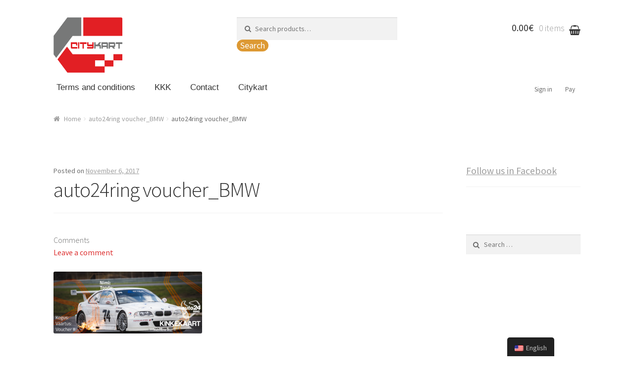

--- FILE ---
content_type: text/html; charset=UTF-8
request_url: https://pood.citykart.ee/en/auto24ring-voucher_bmw/
body_size: 11159
content:
<!doctype html>
<html lang="en-US">
<head>
<meta charset="UTF-8">
<meta name="viewport" content="width=device-width, initial-scale=1, maximum-scale=1.0, user-scalable=no">
<link rel="profile" href="http://gmpg.org/xfn/11">
<link rel="pingback" href="https://pood.citykart.ee/xmlrpc.php">

<title>auto24ring voucher_BMW &#8211; Citykart e-pood</title>

			<!-- Facebook Pixel Code -->
			<script>
			!function(f,b,e,v,n,t,s){if(f.fbq)return;n=f.fbq=function(){n.callMethod?
			n.callMethod.apply(n,arguments):n.queue.push(arguments)};if(!f._fbq)f._fbq=n;
			n.push=n;n.loaded=!0;n.version='2.0';n.queue=[];t=b.createElement(e);t.async=!0;
			t.src=v;s=b.getElementsByTagName(e)[0];s.parentNode.insertBefore(t,s)}(window,
			document,'script','https://connect.facebook.net/en_US/fbevents.js');
			fbq('init', '152815258796990' );			fbq('track', 'PageView');

			</script>
			<noscript><img height="1" width="1" style="display:none"
			src="https://www.facebook.com/tr?id=152815258796990&ev=PageView&noscript=1"
			/></noscript>
			<!-- DO NOT MODIFY -->
			<!-- End Facebook Pixel Code -->

			<script>window._wca = window._wca || [];</script>
<link rel='dns-prefetch' href='//secure.gravatar.com' />
<link rel='dns-prefetch' href='//stats.wp.com' />
<link rel='dns-prefetch' href='//fonts.googleapis.com' />
<link rel='dns-prefetch' href='//s.w.org' />
<link rel="alternate" type="application/rss+xml" title="Citykart e-pood &raquo; Feed" href="https://pood.citykart.ee/en/feed/" />
<link rel="alternate" type="application/rss+xml" title="Citykart e-pood &raquo; Comments Feed" href="https://pood.citykart.ee/en/comments/feed/" />
<link rel="alternate" type="application/rss+xml" title="Citykart e-pood &raquo; auto24ring voucher_BMW Comments Feed" href="https://pood.citykart.ee/en/feed/?attachment_id=207" />
		<script type="text/javascript">
			window._wpemojiSettings = {"baseUrl":"https:\/\/s.w.org\/images\/core\/emoji\/13.0.0\/72x72\/","ext":".png","svgUrl":"https:\/\/s.w.org\/images\/core\/emoji\/13.0.0\/svg\/","svgExt":".svg","source":{"concatemoji":"https:\/\/pood.citykart.ee\/wp-includes\/js\/wp-emoji-release.min.js?ver=5.5.1"}};
			!function(e,a,t){var r,n,o,i,p=a.createElement("canvas"),s=p.getContext&&p.getContext("2d");function c(e,t){var a=String.fromCharCode;s.clearRect(0,0,p.width,p.height),s.fillText(a.apply(this,e),0,0);var r=p.toDataURL();return s.clearRect(0,0,p.width,p.height),s.fillText(a.apply(this,t),0,0),r===p.toDataURL()}function l(e){if(!s||!s.fillText)return!1;switch(s.textBaseline="top",s.font="600 32px Arial",e){case"flag":return!c([127987,65039,8205,9895,65039],[127987,65039,8203,9895,65039])&&(!c([55356,56826,55356,56819],[55356,56826,8203,55356,56819])&&!c([55356,57332,56128,56423,56128,56418,56128,56421,56128,56430,56128,56423,56128,56447],[55356,57332,8203,56128,56423,8203,56128,56418,8203,56128,56421,8203,56128,56430,8203,56128,56423,8203,56128,56447]));case"emoji":return!c([55357,56424,8205,55356,57212],[55357,56424,8203,55356,57212])}return!1}function d(e){var t=a.createElement("script");t.src=e,t.defer=t.type="text/javascript",a.getElementsByTagName("head")[0].appendChild(t)}for(i=Array("flag","emoji"),t.supports={everything:!0,everythingExceptFlag:!0},o=0;o<i.length;o++)t.supports[i[o]]=l(i[o]),t.supports.everything=t.supports.everything&&t.supports[i[o]],"flag"!==i[o]&&(t.supports.everythingExceptFlag=t.supports.everythingExceptFlag&&t.supports[i[o]]);t.supports.everythingExceptFlag=t.supports.everythingExceptFlag&&!t.supports.flag,t.DOMReady=!1,t.readyCallback=function(){t.DOMReady=!0},t.supports.everything||(n=function(){t.readyCallback()},a.addEventListener?(a.addEventListener("DOMContentLoaded",n,!1),e.addEventListener("load",n,!1)):(e.attachEvent("onload",n),a.attachEvent("onreadystatechange",function(){"complete"===a.readyState&&t.readyCallback()})),(r=t.source||{}).concatemoji?d(r.concatemoji):r.wpemoji&&r.twemoji&&(d(r.twemoji),d(r.wpemoji)))}(window,document,window._wpemojiSettings);
		</script>
		<style type="text/css">
img.wp-smiley,
img.emoji {
	display: inline !important;
	border: none !important;
	box-shadow: none !important;
	height: 1em !important;
	width: 1em !important;
	margin: 0 .07em !important;
	vertical-align: -0.1em !important;
	background: none !important;
	padding: 0 !important;
}
</style>
	<link rel='stylesheet' id='wp-block-library-css'  href='https://pood.citykart.ee/wp-includes/css/dist/block-library/style.min.css?ver=5.5.1' type='text/css' media='all' />
<style id='wp-block-library-inline-css' type='text/css'>
.has-text-align-justify{text-align:justify;}
</style>
<link rel='stylesheet' id='wc-block-style-css'  href='https://pood.citykart.ee/wp-content/plugins/woocommerce/packages/woocommerce-blocks/build/style.css?ver=2.4.5' type='text/css' media='all' />
<link rel='stylesheet' id='parcelmachine-css-css'  href='https://pood.citykart.ee/wp-content/plugins/makecommerce//css/parcelmachine.css?ver=5.5.1' type='text/css' media='all' />
<style id='woocommerce-inline-inline-css' type='text/css'>
.woocommerce form .form-row .required { visibility: visible; }
</style>
<link rel='stylesheet' id='trp-floater-language-switcher-style-css'  href='https://pood.citykart.ee/wp-content/plugins/translatepress-multilingual/assets/css/trp-floater-language-switcher.css?ver=1.8.5' type='text/css' media='all' />
<link rel='stylesheet' id='trp-language-switcher-style-css'  href='https://pood.citykart.ee/wp-content/plugins/translatepress-multilingual/assets/css/trp-language-switcher.css?ver=1.8.5' type='text/css' media='all' />
<link rel='stylesheet' id='storefront-style-css'  href='https://pood.citykart.ee/wp-content/themes/storefront/style.css?ver=2.2.5' type='text/css' media='all' />
<style id='storefront-style-inline-css' type='text/css'>

			.main-navigation ul li a,
			.site-title a,
			ul.menu li a,
			.site-branding h1 a,
			.site-footer .storefront-handheld-footer-bar a:not(.button),
			button.menu-toggle,
			button.menu-toggle:hover {
				color: #333333;
			}

			button.menu-toggle,
			button.menu-toggle:hover {
				border-color: #333333;
			}

			.main-navigation ul li a:hover,
			.main-navigation ul li:hover > a,
			.site-title a:hover,
			a.cart-contents:hover,
			.site-header-cart .widget_shopping_cart a:hover,
			.site-header-cart:hover > li > a,
			.site-header ul.menu li.current-menu-item > a {
				color: #838383;
			}

			table th {
				background-color: #f8f8f8;
			}

			table tbody td {
				background-color: #fdfdfd;
			}

			table tbody tr:nth-child(2n) td,
			fieldset,
			fieldset legend {
				background-color: #fbfbfb;
			}

			.site-header,
			.secondary-navigation ul ul,
			.main-navigation ul.menu > li.menu-item-has-children:after,
			.secondary-navigation ul.menu ul,
			.storefront-handheld-footer-bar,
			.storefront-handheld-footer-bar ul li > a,
			.storefront-handheld-footer-bar ul li.search .site-search,
			button.menu-toggle,
			button.menu-toggle:hover {
				background-color: #ffffff;
			}

			p.site-description,
			.site-header,
			.storefront-handheld-footer-bar {
				color: #6d6d6d;
			}

			.storefront-handheld-footer-bar ul li.cart .count,
			button.menu-toggle:after,
			button.menu-toggle:before,
			button.menu-toggle span:before {
				background-color: #333333;
			}

			.storefront-handheld-footer-bar ul li.cart .count {
				color: #ffffff;
			}

			.storefront-handheld-footer-bar ul li.cart .count {
				border-color: #ffffff;
			}

			h1, h2, h3, h4, h5, h6 {
				color: #333333;
			}

			.widget h1 {
				border-bottom-color: #333333;
			}

			body,
			.secondary-navigation a,
			.onsale,
			.pagination .page-numbers li .page-numbers:not(.current), .woocommerce-pagination .page-numbers li .page-numbers:not(.current) {
				color: #6d6d6d;
			}

			.widget-area .widget a,
			.hentry .entry-header .posted-on a,
			.hentry .entry-header .byline a {
				color: #9f9f9f;
			}

			a  {
				color: #dd3333;
			}

			a:focus,
			.button:focus,
			.button.alt:focus,
			.button.added_to_cart:focus,
			.button.wc-forward:focus,
			button:focus,
			input[type="button"]:focus,
			input[type="reset"]:focus,
			input[type="submit"]:focus {
				outline-color: #dd3333;
			}

			button, input[type="button"], input[type="reset"], input[type="submit"], .button, .added_to_cart, .widget a.button, .site-header-cart .widget_shopping_cart a.button {
				background-color: #dd0202;
				border-color: #dd0202;
				color: #ffffff;
			}

			button:hover, input[type="button"]:hover, input[type="reset"]:hover, input[type="submit"]:hover, .button:hover, .added_to_cart:hover, .widget a.button:hover, .site-header-cart .widget_shopping_cart a.button:hover {
				background-color: #c40000;
				border-color: #c40000;
				color: #ffffff;
			}

			button.alt, input[type="button"].alt, input[type="reset"].alt, input[type="submit"].alt, .button.alt, .added_to_cart.alt, .widget-area .widget a.button.alt, .added_to_cart, .widget a.button.checkout {
				background-color: #dd0000;
				border-color: #dd0000;
				color: #000000;
			}

			button.alt:hover, input[type="button"].alt:hover, input[type="reset"].alt:hover, input[type="submit"].alt:hover, .button.alt:hover, .added_to_cart.alt:hover, .widget-area .widget a.button.alt:hover, .added_to_cart:hover, .widget a.button.checkout:hover {
				background-color: #c40000;
				border-color: #c40000;
				color: #000000;
			}

			.pagination .page-numbers li .page-numbers.current, .woocommerce-pagination .page-numbers li .page-numbers.current {
				background-color: #e6e6e6;
				color: #6d6d6d;
			}

			#comments .comment-list .comment-content .comment-text {
				background-color: #f8f8f8;
			}

			.site-footer {
				background-color: #d6d6d6;
				color: #6d6d6d;
			}

			.site-footer a:not(.button) {
				color: #333333;
			}

			.site-footer h1, .site-footer h2, .site-footer h3, .site-footer h4, .site-footer h5, .site-footer h6 {
				color: #333333;
			}

			#order_review {
				background-color: #ffffff;
			}

			#payment .payment_methods > li .payment_box,
			#payment .place-order {
				background-color: #fafafa;
			}

			#payment .payment_methods > li:not(.woocommerce-notice) {
				background-color: #f5f5f5;
			}

			#payment .payment_methods > li:not(.woocommerce-notice):hover {
				background-color: #f0f0f0;
			}

			@media screen and ( min-width: 768px ) {
				.secondary-navigation ul.menu a:hover {
					color: #868686;
				}

				.secondary-navigation ul.menu a {
					color: #6d6d6d;
				}

				.site-header-cart .widget_shopping_cart,
				.main-navigation ul.menu ul.sub-menu,
				.main-navigation ul.nav-menu ul.children {
					background-color: #f0f0f0;
				}

				.site-header-cart .widget_shopping_cart .buttons,
				.site-header-cart .widget_shopping_cart .total {
					background-color: #f5f5f5;
				}

				.site-header {
					border-bottom-color: #f0f0f0;
				}
			}

				.sp-fixed-width .site {
					background-color:#ffffff;
				}
			

				.checkout-slides .sp-checkout-control-nav li a:after {
					background-color:#ffffff;
					border: 4px solid #d7d7d7;
				}

				.checkout-slides .sp-checkout-control-nav li:nth-child(2) a.flex-active:after {
					border: 4px solid #d7d7d7;
				}

				.checkout-slides .sp-checkout-control-nav li a:before,
				.checkout-slides .sp-checkout-control-nav li:nth-child(2) a.flex-active:before  {
					background-color:#d7d7d7;
				}

				.checkout-slides .sp-checkout-control-nav li:nth-child(2) a:before {
					background-color:#ebebeb;
				}

				.checkout-slides .sp-checkout-control-nav li:nth-child(2) a:after {
					border: 4px solid #ebebeb;
				}
			
</style>
<link rel='stylesheet' id='storefront-icons-css'  href='https://pood.citykart.ee/wp-content/themes/storefront/assets/sass/base/icons.css?ver=2.2.5' type='text/css' media='all' />
<link rel='stylesheet' id='storefront-fonts-css'  href='https://fonts.googleapis.com/css?family=Source+Sans+Pro:400,300,300italic,400italic,600,700,900&#038;subset=latin%2Clatin-ext' type='text/css' media='all' />
<link rel='stylesheet' id='storefront-jetpack-style-css'  href='https://pood.citykart.ee/wp-content/themes/storefront/assets/sass/jetpack/jetpack.css?ver=2.2.5' type='text/css' media='all' />
<!-- Inline jetpack_facebook_likebox -->
<style id='jetpack_facebook_likebox-inline-css' type='text/css'>
.widget_facebook_likebox {
	overflow: hidden;
}

</style>
<link rel='stylesheet' id='storefront-woocommerce-style-css'  href='https://pood.citykart.ee/wp-content/themes/storefront/assets/sass/woocommerce/woocommerce.css?ver=2.2.5' type='text/css' media='all' />
<style id='storefront-woocommerce-style-inline-css' type='text/css'>

			a.cart-contents,
			.site-header-cart .widget_shopping_cart a {
				color: #333333;
			}

			table.cart td.product-remove,
			table.cart td.actions {
				border-top-color: #ffffff;
			}

			.woocommerce-tabs ul.tabs li.active a,
			ul.products li.product .price,
			.onsale,
			.widget_search form:before,
			.widget_product_search form:before {
				color: #6d6d6d;
			}

			.woocommerce-breadcrumb a,
			a.woocommerce-review-link,
			.product_meta a {
				color: #9f9f9f;
			}

			.onsale {
				border-color: #6d6d6d;
			}

			.star-rating span:before,
			.quantity .plus, .quantity .minus,
			p.stars a:hover:after,
			p.stars a:after,
			.star-rating span:before,
			#payment .payment_methods li input[type=radio]:first-child:checked+label:before {
				color: #dd3333;
			}

			.widget_price_filter .ui-slider .ui-slider-range,
			.widget_price_filter .ui-slider .ui-slider-handle {
				background-color: #dd3333;
			}

			.order_details {
				background-color: #f8f8f8;
			}

			.order_details > li {
				border-bottom: 1px dotted #e3e3e3;
			}

			.order_details:before,
			.order_details:after {
				background: -webkit-linear-gradient(transparent 0,transparent 0),-webkit-linear-gradient(135deg,#f8f8f8 33.33%,transparent 33.33%),-webkit-linear-gradient(45deg,#f8f8f8 33.33%,transparent 33.33%)
			}

			p.stars a:before,
			p.stars a:hover~a:before,
			p.stars.selected a.active~a:before {
				color: #6d6d6d;
			}

			p.stars.selected a.active:before,
			p.stars:hover a:before,
			p.stars.selected a:not(.active):before,
			p.stars.selected a.active:before {
				color: #dd3333;
			}

			.single-product div.product .woocommerce-product-gallery .woocommerce-product-gallery__trigger {
				background-color: #dd0202;
				color: #ffffff;
			}

			.single-product div.product .woocommerce-product-gallery .woocommerce-product-gallery__trigger:hover {
				background-color: #c40000;
				border-color: #c40000;
				color: #ffffff;
			}

			.button.loading {
				color: #dd0202;
			}

			.button.loading:hover {
				background-color: #dd0202;
			}

			.button.loading:after {
				color: #ffffff;
			}

			@media screen and ( min-width: 768px ) {
				.site-header-cart .widget_shopping_cart,
				.site-header .product_list_widget li .quantity {
					color: #6d6d6d;
				}
			}

				.woocommerce-message {
					background-color: #0f834d !important;
					color: #ffffff !important;
				}

				.woocommerce-message a,
				.woocommerce-message a:hover,
				.woocommerce-message .button,
				.woocommerce-message .button:hover {
					color: #ffffff !important;
				}

				.woocommerce-info {
					background-color: #3D9CD2 !important;
					color: #ffffff !important;
				}

				.woocommerce-info a,
				.woocommerce-info a:hover,
				.woocommerce-info .button,
				.woocommerce-info .button:hover {
					color: #ffffff !important;
				}

				.woocommerce-error {
					background-color: #e2401c !important;
					color: #ffffff !important;
				}

				.woocommerce-error a,
				.woocommerce-error a:hover,
				.woocommerce-error .button,
				.woocommerce-error .button:hover {
					color: #ffffff !important;
				}

			

				.star-rating span:before,
				.star-rating:before {
					color: #FFA200;
				}

				.star-rating:before {
					opacity: 0.25;
				}
			
</style>
<link rel='stylesheet' id='sp-header-frontend-css'  href='https://pood.citykart.ee/wp-content/plugins/storefront-powerpack/includes/customizer/header/assets/css/sp-header-frontend.css?ver=1.4.3' type='text/css' media='all' />
<link rel='stylesheet' id='sp-styles-css'  href='https://pood.citykart.ee/wp-content/plugins/storefront-powerpack/assets/css/style.css?ver=1.4.3' type='text/css' media='all' />
<link rel='stylesheet' id='shcs-styles-css'  href='https://pood.citykart.ee/wp-content/plugins/storefront-homepage-contact-section/assets/css/style.css?ver=5.5.1' type='text/css' media='all' />
<style id='shcs-styles-inline-css' type='text/css'>

		.storefront-homepage-contact-section .shcs-overlay {
			background-color: rgba(255, 255, 255, 0.8);
		}

		.storefront-homepage-contact-section .shcs-contact-details ul li:before {
			color: #dd3333;
		}
</style>
<link rel='stylesheet' id='sr-styles-css'  href='https://pood.citykart.ee/wp-content/plugins/storefront-reviews/assets/css/style.css?ver=5.5.1' type='text/css' media='all' />
<style id='sr-styles-inline-css' type='text/css'>

		.style-2 .sr-review-content {
			background-color: #ffffff;
		}

		.style-2 .sr-review-content:after {
			border-top-color: #ffffff !important;
		}

		.star-rating span:before,
		.star-rating:before {
			color: #96588a;
		}

		.star-rating:before {
			opacity: 0.25;
		}

		.sr-carousel .owl-prev:before, .sr-carousel .owl-next:before {
			color: #dd3333;
		}

		ul.product-reviews li.product-review.style-3 .inner {
			background-color: rgba( 255, 255, 255,0.8 );
		}
</style>
<link rel='stylesheet' id='ssatc-styles-css'  href='https://pood.citykart.ee/wp-content/plugins/storefront-sticky-add-to-cart/assets/css/style.css?ver=1.1.6' type='text/css' media='all' />
<style id='ssatc-styles-inline-css' type='text/css'>

			.ssatc-sticky-add-to-cart {
				background-color: #ffffff;
				color: #6d6d6d;
			}

			.ssatc-sticky-add-to-cart a:not(.button) {
				color: #dd3333;
			}
</style>
<link rel='stylesheet' id='storefront-mega-menus-frontend-css'  href='https://pood.citykart.ee/wp-content/plugins/storefront-mega-menus/assets/css/frontend.css?ver=1.5.0' type='text/css' media='all' />
<style id='storefront-mega-menus-frontend-inline-css' type='text/css'>

			.smm-mega-menu {
				background-color: #ffffff;
			}

			.main-navigation ul li.smm-active .smm-mega-menu a.button {
				background-color: #dd0202 !important;
				border-color: #dd0202 !important;
				color: #ffffff !important;
			}

			.main-navigation ul li.smm-active .smm-mega-menu a.button:hover {
				background-color: #c40000 !important;
				border-color: #c40000 !important;
				color: #ffffff !important;
			}

			.main-navigation ul li.smm-active .smm-mega-menu a.added_to_cart {
				background-color: #dd0000 !important;
				border-color: #dd0000 !important;
				color: #000000 !important;
			}

			.main-navigation ul li.smm-active .smm-mega-menu a.added_to_cart:hover {
				background-color: #c40000 !important;
				border-color: #c40000 !important;
				color: #000000 !important;
			}

			.main-navigation ul li.smm-active .widget h3.widget-title,
			.main-navigation ul li.smm-active li ul.products li.product h3 {
				color: #6d6d6d;
			}

			.main-navigation ul li.smm-active ul.sub-menu li a {
				color: #333333;
			}
</style>
<link rel='stylesheet' id='jetpack_css-css'  href='https://pood.citykart.ee/wp-content/plugins/jetpack/css/jetpack.css?ver=8.3' type='text/css' media='all' />
<script type='text/javascript' src='https://pood.citykart.ee/wp-includes/js/jquery/jquery.js?ver=1.12.4-wp' id='jquery-core-js'></script>
<script type='text/javascript' src='https://pood.citykart.ee/wp-content/plugins/makecommerce//scripts/parcelmachine.js?ver=5.5.1' id='parcelmachine-js-js'></script>
<script type='text/javascript' src='https://pood.citykart.ee/wp-content/plugins/translatepress-multilingual/assets/js/trp-frontend-compatibility.js?ver=1.8.5' id='trp-frontend-compatibility-js'></script>
<script async type='text/javascript' src='https://stats.wp.com/s-202603.js' id='woocommerce-analytics-js'></script>
<link rel="https://api.w.org/" href="https://pood.citykart.ee/en/wp-json/" /><link rel="alternate" type="application/json" href="https://pood.citykart.ee/en/wp-json/wp/v2/media/207" /><link rel="EditURI" type="application/rsd+xml" title="RSD" href="https://pood.citykart.ee/xmlrpc.php?rsd" />
<link rel="wlwmanifest" type="application/wlwmanifest+xml" href="https://pood.citykart.ee/wp-includes/wlwmanifest.xml" /> 
<meta name="generator" content="WordPress 5.5.1" />
<meta name="generator" content="WooCommerce 3.8.0" />
<link rel='shortlink' href='https://wp.me/abrfhV-3l' />
<link rel="alternate" type="application/json+oembed" href="https://pood.citykart.ee/en/wp-json/oembed/1.0/embed?url=https%3A%2F%2Fpood.citykart.ee%2Fen%2Fauto24ring-voucher_bmw%2F" />
<link rel="alternate" type="text/xml+oembed" href="https://pood.citykart.ee/en/wp-json/oembed/1.0/embed?url=https%3A%2F%2Fpood.citykart.ee%2Fen%2Fauto24ring-voucher_bmw%2F&#038;format=xml" />
<link rel="alternate" hreflang="et" href="https://pood.citykart.ee/auto24ring-voucher_bmw/"/>
<link rel="alternate" hreflang="en-US" href="https://pood.citykart.ee/en/auto24ring-voucher_bmw/"/>

<link rel='dns-prefetch' href='//v0.wordpress.com'/>
<style type='text/css'>img#wpstats{display:none}</style>	<noscript><style>.woocommerce-product-gallery{ opacity: 1 !important; }</style></noscript>
	
<!-- Jetpack Open Graph Tags -->
<meta property="og:type" content="article" />
<meta property="og:title" content="auto24ring voucher_BMW" />
<meta property="og:url" content="https://pood.citykart.ee/en/auto24ring-voucher_bmw/" />
<meta property="og:description" content="Rajale sõitma oma sõidukiga." />
<meta property="article:published_time" content="2017-11-06T12:55:54+00:00" />
<meta property="article:modified_time" content="2017-11-06T12:56:08+00:00" />
<meta property="og:site_name" content="Citykart e-pood" />
<meta property="og:image" content="https://pood.citykart.ee/wp-content/uploads/2017/11/auto24ring-voucher_BMW.png" />
<meta property="og:locale" content="en_US" />
<meta name="twitter:text:title" content="auto24ring voucher_BMW" />
<meta name="twitter:image" content="https://pood.citykart.ee/wp-content/uploads/2017/11/auto24ring-voucher_BMW.png?w=640" />
<meta name="twitter:card" content="summary_large_image" />

<!-- End Jetpack Open Graph Tags -->
<link rel="icon" href="https://pood.citykart.ee/wp-content/uploads/2019/11/cropped-36721131_1818980601495120_4075038449021747200_n-32x32.png" sizes="32x32" />
<link rel="icon" href="https://pood.citykart.ee/wp-content/uploads/2019/11/cropped-36721131_1818980601495120_4075038449021747200_n-192x192.png" sizes="192x192" />
<link rel="apple-touch-icon" href="https://pood.citykart.ee/wp-content/uploads/2019/11/cropped-36721131_1818980601495120_4075038449021747200_n-180x180.png" />
<meta name="msapplication-TileImage" content="https://pood.citykart.ee/wp-content/uploads/2019/11/cropped-36721131_1818980601495120_4075038449021747200_n-270x270.png" />
<style type="text/css" media="screen">.main-navigation{font-size:17px;font-family:Arial;letter-spacing:0px;line-height:6px;font-style:normal;font-weight:700;text-decoration:none;margin-top:0px;margin-bottom:-6px;margin-left:0px;margin-right:10px;padding-top:0px;padding-bottom:0px;padding-left:6px;padding-right:0px;color:#ffffff;border-width:1px;border-radius:4px;border-style:none;border-color:#6d6d6d;background-color:#ffffff;background-image:url();background-repeat:repeat;background-position:left;background-attachment:scroll;}.added_to_cart, .button, button, input[type=button], input[type=reset], input[type=submit]{font-size:18px;font-family:inherit;letter-spacing:0px;line-height:18px;font-style:normal;font-weight:400;text-decoration:none;margin-top:-5px;margin-bottom:0px;margin-left:0px;margin-right:0px;padding-top:3px;padding-bottom:3px;padding-left:7px;padding-right:7px;color:#ffffff;border-width:2px;border-radius:15px;border-style:none;border-color:#ffffff;background-color:#dd9933;background-image:url();background-repeat:repeat;background-position:left;background-attachment:scroll;}ul.products{font-size:16px;font-family:inherit;letter-spacing:0px;line-height:25px;font-style:normal;font-weight:400;text-decoration:none;margin-top:0px;margin-bottom:0px;margin-left:0px;margin-right:0px;padding-top:0px;padding-bottom:0px;padding-left:0px;padding-right:0px;color:#6d6d6d;border-width:1px;border-radius:0px;border-style:none;border-color:#6d6d6d;background-image:url();background-repeat:repeat;background-position:left;background-attachment:scroll;}.site-header{font-size:16px;font-family:inherit;letter-spacing:0px;line-height:25px;font-style:normal;font-weight:400;text-decoration:none;margin-top:0px;margin-bottom:0px;margin-left:0px;margin-right:0px;padding-top:35px;padding-bottom:0px;padding-left:0px;padding-right:0px;color:#6d6d6d;border-width:1px;border-radius:0px;border-style:none;border-color:#6d6d6d;background-color:#ffffff;background-image:url();background-repeat:repeat;background-position:left;background-attachment:scroll;}ul.products li.product{font-size:14px;font-family:inherit;letter-spacing:0px;line-height:10px;font-style:normal;font-weight:400;text-decoration:none;margin-top:0px;margin-bottom:25px;margin-left:0px;margin-right:40px;padding-top:0px;padding-bottom:0px;padding-left:0px;padding-right:0px;color:#6d6d6d;border-width:1px;border-radius:0px;border-style:none;border-color:#6d6d6d;background-image:url();background-repeat:repeat;background-position:left;background-attachment:scroll;}.footer-widgets .widget{font-size:16px;font-family:inherit;letter-spacing:0px;line-height:20px;font-style:normal;font-weight:400;text-decoration:none;margin-top:0px;margin-bottom:50px;margin-left:0px;margin-right:0px;padding-top:0px;padding-bottom:0px;padding-left:0px;padding-right:0px;color:#6d6d6d;border-width:1px;border-radius:0px;border-style:none;border-color:#6d6d6d;background-image:url();background-repeat:repeat;background-position:left;background-attachment:scroll;}.site-header-cart{font-size:20px;font-family:inherit;letter-spacing:0px;line-height:21px;font-style:normal;font-weight:700;text-decoration:none;margin-top:-22px;margin-bottom:0px;margin-left:0px;margin-right:0px;padding-top:0px;padding-bottom:0px;padding-left:0px;padding-right:0px;color:#6d6d6d;border-width:1px;border-radius:0px;border-style:none;border-color:#6d6d6d;background-image:url();background-repeat:repeat;background-position:left;background-attachment:scroll;}.site-search{font-size:14px;font-family:inherit;letter-spacing:0px;line-height:25px;font-style:normal;font-weight:400;text-decoration:none;margin-top:0px;margin-bottom:19px;margin-left:0px;margin-right:0px;padding-top:0px;padding-bottom:0px;padding-left:0px;padding-right:0px;color:#6d6d6d;border-width:1px;border-radius:0px;border-style:none;border-color:#6d6d6d;background-image:url();background-repeat:repeat;background-position:left;background-attachment:scroll;}.site-footer{font-size:16px;font-family:inherit;letter-spacing:0px;line-height:19px;font-style:normal;font-weight:400;text-decoration:none;margin-top:0px;margin-bottom:0px;margin-left:0px;margin-right:0px;padding-top:0px;padding-bottom:0px;padding-left:0px;padding-right:0px;color:#6d6d6d;border-width:1px;border-radius:0px;border-style:none;border-color:#6d6d6d;background-color:#f0f0f0;background-image:url();background-repeat:repeat;background-position:left;background-attachment:scroll;}.site-content{font-size:16px;font-family:inherit;letter-spacing:0px;line-height:25px;font-style:normal;font-weight:400;text-decoration:none;margin-top:0px;margin-bottom:0px;margin-left:0px;margin-right:0px;padding-top:0px;padding-bottom:0px;padding-left:0px;padding-right:0px;color:#6d6d6d;border-width:1px;border-radius:0px;border-style:none;border-color:#6d6d6d;background-image:url();background-repeat:repeat;background-position:left;background-attachment:scroll;}.added_to_cart.alt, .button.alt, button.alt, input[type=button].alt, input[type=reset].alt, input[type=submit].alt{font-size:22px;font-family:inherit;letter-spacing:0px;line-height:18px;font-style:normal;font-weight:400;text-decoration:none;margin-top:-5px;margin-bottom:22px;margin-left:0px;margin-right:0px;padding-top:3px;padding-bottom:3px;padding-left:7px;padding-right:7px;color:#ffffff;border-width:1px;border-radius:15px;border-style:none;border-color:#878787;background-color:#dd9933;background-image:url();background-repeat:repeat;background-position:left;background-attachment:scroll;}.site-main{font-size:16px;font-family:inherit;letter-spacing:0px;line-height:25px;font-style:normal;font-weight:400;text-decoration:none;margin-top:0px;margin-bottom:41px;margin-left:0px;margin-right:0px;padding-top:0px;padding-bottom:0px;padding-left:0px;padding-right:0px;color:#6d6d6d;border-width:1px;border-radius:0px;border-style:none;border-color:#6d6d6d;background-image:url();background-repeat:repeat;background-position:left;background-attachment:scroll;}.secondary-navigation{font-size:15px;font-family:inherit;letter-spacing:0px;line-height:4px;font-style:normal;font-weight:400;text-decoration:none;margin-top:19px;margin-bottom:-5px;margin-left:0px;margin-right:0px;padding-top:0px;padding-bottom:0px;padding-left:0px;padding-right:0px;color:#6d6d6d;border-width:1px;border-radius:0px;border-style:none;border-color:#6d6d6d;background-image:url();background-repeat:repeat;background-position:left;background-attachment:scroll;}</style></head>

<body class="attachment attachment-template-default single single-attachment postid-207 attachmentid-207 attachment-png wp-custom-logo theme-storefront woocommerce-no-js translatepress-en_US right-sidebar woocommerce-active sp-header-active sp-distraction-free-checkout sp-shop-alignment-center">


<div id="page" class="hfeed site">
	
	<header id="masthead" class="site-header" role="banner" style="">
		<div class="col-full">

			<div class="sp-header-row"><div class="sp-header-span-2">		<div class="site-branding">
			<a href="https://pood.citykart.ee/en/" class="custom-logo-link" rel="home"><img width="274" height="221" src="https://pood.citykart.ee/wp-content/uploads/2019/12/CK-logo-1.png" class="custom-logo" alt="Citykart e-pood" srcset="https://pood.citykart.ee/wp-content/uploads/2019/12/CK-logo-1.png 274w, https://pood.citykart.ee/wp-content/uploads/2019/12/CK-logo-1-100x81.png 100w" sizes="(max-width: 274px) 100vw, 274px" /></a>		</div>
		</div><div class="sp-header-pre-2 sp-header-span-4">			<div class="site-search">
				<div class="widget woocommerce widget_product_search"><form role="search" method="get" class="woocommerce-product-search" action="https://pood.citykart.ee/en/" data-trp-original-action="https://pood.citykart.ee/en/">
	<label class="screen-reader-text" for="woocommerce-product-search-field-0" data-no-translation="" data-trp-gettext="">Search for:</label>
	<input type="search" id="woocommerce-product-search-field-0" class="search-field" placeholder="Search products…" value="" name="s" data-no-translation-placeholder="" />
	<button type="submit" value="Search" data-no-translation="" data-trp-gettext="" data-no-translation-value="">Search</button>
	<input type="hidden" name="post_type" value="product" />
<input type="hidden" name="trp-form-language" value="en"/></form>
</div>			</div>
		</div><div class="sp-header-pre-2 sp-header-span-2 sp-header-last">		<ul id="site-header-cart" class="site-header-cart menu">
			<li class="">
							<a class="cart-contents" href="https://pood.citykart.ee/en/ostukorv/" title="View your shopping cart" data-no-translation-title="">
				<span class="amount">0.00&euro;</span> <span class="count" data-no-translation="" data-trp-gettext="">0 items</span>
			</a>
					</li>
			<li>
				<div class="widget woocommerce widget_shopping_cart"><div class="widget_shopping_cart_content"></div></div>			</li>
		</ul>
		</div></div><div class="sp-header-row"><div class="sp-header-span-8">		<nav id="site-navigation" class="main-navigation" role="navigation" aria-label="Primary Navigation" data-no-translation-aria-label="">
		<button class="menu-toggle" aria-controls="site-navigation" aria-expanded="false"><span data-no-translation="" data-trp-gettext="">Menu</span></button>
			<div class="primary-navigation"><ul id="menu-info" class="menu"><li id="menu-item-85" class="menu-item menu-item-type-post_type menu-item-object-page menu-item-85"><a href="https://pood.citykart.ee/en/about/">Terms and conditions</a></li>
<li id="menu-item-89" class="menu-item menu-item-type-post_type menu-item-object-page menu-item-89"><a href="https://pood.citykart.ee/en/kkk/">KKK</a></li>
<li id="menu-item-84" class="menu-item menu-item-type-post_type menu-item-object-page menu-item-84"><a href="https://pood.citykart.ee/en/kontakt/">Contact</a></li>
<li id="menu-item-3018" class="menu-item menu-item-type-custom menu-item-object-custom menu-item-3018"><a href="http://www.citykart.ee">Citykart</a></li>
</ul></div><div class="menu"><ul>
<li ><a href="https://pood.citykart.ee/en/" data-no-translation="" data-trp-gettext="">Home</a></li><li class="page_item page-item-7"><a href="https://pood.citykart.ee/en/kassa/">Pay</a></li>
<li class="page_item page-item-87"><a href="https://pood.citykart.ee/en/kkk/">KKK</a></li>
<li class="page_item page-item-68"><a href="https://pood.citykart.ee/en/kontakt/">Contact</a></li>
<li class="page_item page-item-8"><a href="https://pood.citykart.ee/en/minu-konto/">Sign in</a></li>
<li class="page_item page-item-2"><a href="https://pood.citykart.ee/en/about/">Terms and conditions</a></li>
<li class="page_item page-item-6"><a href="https://pood.citykart.ee/en/ostukorv/">Shopping bag</a></li>
<li class="page_item page-item-3006"><a href="https://pood.citykart.ee/en/privaatsuspoliitika/">Privaatsuspoliitika</a></li>
<li class="page_item page-item-2108"><a href="https://pood.citykart.ee/en/registration-cancelled/">Registration Cancelled</a></li>
<li class="page_item page-item-2105"><a href="https://pood.citykart.ee/en/registration-checkout/">Registration Checkout</a></li>
<li class="page_item page-item-2107"><a href="https://pood.citykart.ee/en/thank-you/">Thank You</a></li>
<li class="page_item page-item-2106"><a href="https://pood.citykart.ee/en/transactions/">Transactions</a></li>
</ul></div>
		</nav><!-- #site-navigation -->
		</div><div class="sp-header-span-4 sp-header-last">		    <nav class="secondary-navigation" role="navigation" aria-label="Secondary Navigation" data-no-translation-aria-label="">
			    <div class="menu-alam-menuu-container"><ul id="menu-alam-menuu" class="menu"><li id="menu-item-82" class="menu-item menu-item-type-post_type menu-item-object-page menu-item-82"><a href="https://pood.citykart.ee/en/minu-konto/">Sign in</a></li>
<li id="menu-item-83" class="menu-item menu-item-type-post_type menu-item-object-page menu-item-83"><a href="https://pood.citykart.ee/en/kassa/">Pay</a></li>
</ul></div>		    </nav><!-- #site-navigation -->
		    </div></div>
		</div>
	</header><!-- #masthead -->

	
	<div id="content" class="site-content" tabindex="-1">
		<div class="col-full">

		<nav class="woocommerce-breadcrumb"><a href="https://pood.citykart.ee/en/" data-no-translation="" data-trp-gettext="">Home</a><span class="breadcrumb-separator"> / </span><a href="https://pood.citykart.ee/en/auto24ring-voucher_bmw/">auto24ring voucher_BMW</a><span class="breadcrumb-separator"> / </span>auto24ring voucher_BMW</nav><div class="woocommerce"></div>
	<div id="primary" class="content-area">
		<main id="main" class="site-main" role="main">

		
<div id="post-207" class="post-207 attachment type-attachment status-inherit hentry">

			<header class="entry-header">
		<span class="posted-on" data-no-translation="" data-trp-gettext="">Posted on <a href="https://pood.citykart.ee/en/auto24ring-voucher_bmw/" rel="bookmark"><time class="entry-date published" datetime="2017-11-06T12:55:54+00:00">November 6, 2017</time> <time class="updated" datetime="2017-11-06T12:56:08+00:00">November 6, 2017</time></a></span><h1 class="entry-title">auto24ring voucher_BMW</h1>		</header><!-- .entry-header -->
				<aside class="entry-meta">
			
							<div class="comments-link">
					<div class="label" data-no-translation="" data-trp-gettext="">Comments</div>					<span class="comments-link"><a href="https://pood.citykart.ee/en/auto24ring-voucher_bmw/#respond" data-no-translation="" data-trp-gettext="">Leave a comment</a></span>
				</div>
					</aside>
				<div class="entry-content">
		<p class="attachment"><a href='https://pood.citykart.ee/wp-content/uploads/2017/11/auto24ring-voucher_BMW.png'><img width="300" height="125" src="https://pood.citykart.ee/wp-content/uploads/2017/11/auto24ring-voucher_BMW-300x125.png" class="attachment-medium size-medium" alt="" loading="lazy" srcset="https://pood.citykart.ee/wp-content/uploads/2017/11/auto24ring-voucher_BMW-300x125.png 300w, https://pood.citykart.ee/wp-content/uploads/2017/11/auto24ring-voucher_BMW-600x250.png 600w, https://pood.citykart.ee/wp-content/uploads/2017/11/auto24ring-voucher_BMW-768x320.png 768w, https://pood.citykart.ee/wp-content/uploads/2017/11/auto24ring-voucher_BMW-1024x427.png 1024w, https://pood.citykart.ee/wp-content/uploads/2017/11/auto24ring-voucher_BMW-100x42.png 100w" sizes="(max-width: 300px) 100vw, 300px" /></a></p>
		</div><!-- .entry-content -->
		<nav id="post-navigation" class="navigation post-navigation" role="navigation" aria-label="Post Navigation" data-no-translation-aria-label=""><span class="screen-reader-text" data-no-translation="" data-trp-gettext="">Post navigation</span><div class="nav-links"><div class="nav-previous"><a href="https://pood.citykart.ee/en/auto24ring-voucher_bmw/" rel="prev">auto24ring voucher_BMW</a></div></div></nav>
<section id="comments" class="comments-area" aria-label="Post Comments" data-no-translation-aria-label="">

		<div id="respond" class="comment-respond">
		<span id="reply-title" class="gamma comment-reply-title">Leave a Reply <small><a rel="nofollow" id="cancel-comment-reply-link" href="/en/auto24ring-voucher_bmw/#respond" style="display:none;" data-no-translation="" data-trp-gettext="">Cancel reply</a></small></span><p class="must-log-in" data-no-translation="" data-trp-gettext="">You must be <a href="https://pood.citykart.ee/wp-login.php?redirect_to=https%3A%2F%2Fpood.citykart.ee%2Fen%2Fauto24ring-voucher_bmw%2F">logged in</a> to post a comment.</p>	</div><!-- #respond -->
	
</section><!-- #comments -->

</div><!-- #post-## -->

		</main><!-- #main -->
	</div><!-- #primary -->


<div id="secondary" class="widget-area" role="complementary">
	<div id="facebook-likebox-4" class="widget widget_facebook_likebox"><span class="gamma widget-title"><a href="https://www.facebook.com/citykartparnu/">Follow us in Facebook</a></span>		<div id="fb-root"></div>
		<div class="fb-page" data-href="https://www.facebook.com/citykartparnu/" data-width="340"  data-height="580" data-hide-cover="false" data-show-facepile="true" data-tabs="timeline">
		<div class="fb-xfbml-parse-ignore"><blockquote cite="https://www.facebook.com/citykartparnu/"><a href="https://www.facebook.com/citykartparnu/">Follow us in Facebook</a></blockquote></div>
		</div>
		</div><div id="search-2" class="widget widget_search"><form role="search" method="get" class="search-form" action="https://pood.citykart.ee/en/" data-trp-original-action="https://pood.citykart.ee/en/">
				<label>
					<span class="screen-reader-text" data-no-translation="" data-trp-gettext="">Search for:</span>
					<input type="search" class="search-field" placeholder="Search …" value="" name="s" data-no-translation-placeholder="" />
				</label>
				<input type="submit" class="search-submit" value="Search" data-no-translation-value="" />
			<input type="hidden" name="trp-form-language" value="en"/></form></div></div><!-- #secondary -->

		</div><!-- .col-full -->
	</div><!-- #content -->

	
	<footer id="colophon" class="site-footer" role="contentinfo">
		<div class="col-full">

							<div class="footer-widgets row-1 col-3 fix">
							<div class="block footer-widget-1">
								<div id="media_image-2" class="widget widget_media_image"><img width="884" height="130" src="https://pood.citykart.ee/wp-content/uploads/2017/11/Maksekeskus_Mastercard.png" class="image wp-image-267  attachment-full size-full" alt="" loading="lazy" style="max-width: 100%; height: auto;" srcset="https://pood.citykart.ee/wp-content/uploads/2017/11/Maksekeskus_Mastercard.png 884w, https://pood.citykart.ee/wp-content/uploads/2017/11/Maksekeskus_Mastercard-600x88.png 600w, https://pood.citykart.ee/wp-content/uploads/2017/11/Maksekeskus_Mastercard-300x44.png 300w, https://pood.citykart.ee/wp-content/uploads/2017/11/Maksekeskus_Mastercard-768x113.png 768w, https://pood.citykart.ee/wp-content/uploads/2017/11/Maksekeskus_Mastercard-100x15.png 100w" sizes="(max-width: 884px) 100vw, 884px" /></div>							</div>
							<div class="block footer-widget-2">
								<div id="nav_menu-2" class="widget widget_nav_menu"><span class="gamma widget-title">Info</span><div class="menu-jaluse-menuu-container"><ul id="menu-jaluse-menuu" class="menu"><li id="menu-item-3019" class="menu-item menu-item-type-post_type menu-item-object-page menu-item-privacy-policy menu-item-3019"><a href="https://pood.citykart.ee/en/privaatsuspoliitika/">Privaatsuspoliitika</a></li>
<li id="menu-item-3021" class="menu-item menu-item-type-post_type menu-item-object-page menu-item-3021"><a href="https://pood.citykart.ee/en/about/">Terms and conditions</a></li>
<li id="menu-item-3020" class="menu-item menu-item-type-post_type menu-item-object-page menu-item-3020"><a href="https://pood.citykart.ee/en/kkk/">KKK</a></li>
</ul></div></div>							</div>
							<div class="block footer-widget-3">
								<div id="widget_contact_info-2" class="widget widget_contact_info"><span class="gamma widget-title">Citykart OÜ</span><div itemscope itemtype="http://schema.org/LocalBusiness"><div class="confit-address" itemscope itemtype="http://schema.org/PostalAddress" itemprop="address"><a href="https://maps.google.com/maps?z=16&#038;q=lai%2B7%2C%2Bp%C3%A4rnu%2C%2B80011%2Bp%C3%A4rnu%2Bmaakond%2C%2Beesti" target="_blank" rel="noopener noreferrer">Lai 7, Pärnu, 80011 Pärnu maakond, Eesti</a></div><div class="confit-phone"><span itemprop="telephone">+372 523 3989</span></div><div class="confit-email"><a href="mailto:kontakt@citykart.ee">kontakt@citykart.ee</a></div><div class="confit-hours" itemprop="openingHours">E - T suletud<br/>K - R 14:00 - 20:00<br/>L - P 12:00 - 20:00</div></div></div>							</div>
				</div><!-- .footer-widgets.row-1 -->		<div class="site-info">
			&copy; Citykart e-pood 2026						<br /> Storefront designed by <a href="http://www.woocommerce.com" title="WooCommerce - The Best eCommerce Platform for WordPress" rel="author">WooCommerce</a>.					</div><!-- .site-info -->
				<div class="storefront-handheld-footer-bar">
			<ul class="columns-3">
									<li class="my-account">
						<a href="https://pood.citykart.ee/en/minu-konto/" data-no-translation="" data-trp-gettext="">My Account</a>					</li>
									<li class="search">
						<a href="" data-no-translation="" data-trp-gettext="">Search</a>			<div class="site-search">
				<div class="widget woocommerce widget_product_search"><form role="search" method="get" class="woocommerce-product-search" action="https://pood.citykart.ee/en/" data-trp-original-action="https://pood.citykart.ee/en/">
	<label class="screen-reader-text" for="woocommerce-product-search-field-1" data-no-translation="" data-trp-gettext="">Search for:</label>
	<input type="search" id="woocommerce-product-search-field-1" class="search-field" placeholder="Search products…" value="" name="s" data-no-translation-placeholder="" />
	<button type="submit" value="Search" data-no-translation="" data-trp-gettext="" data-no-translation-value="">Search</button>
	<input type="hidden" name="post_type" value="product" />
<input type="hidden" name="trp-form-language" value="en"/></form>
</div>			</div>
							</li>
									<li class="cart">
									<a class="footer-cart-contents" href="https://pood.citykart.ee/en/ostukorv/" title="View your shopping cart" data-no-translation-title="">
				<span class="count">0</span>
			</a>
							</li>
							</ul>
		</div>
		
		</div><!-- .col-full -->
	</footer><!-- #colophon -->

	
</div><!-- #page -->

        <div id="trp-floater-ls" onclick="" data-no-translation class="trp-language-switcher-container trp-floater-ls-names trp-bottom-right" >
            <div id="trp-floater-ls-current-language" class="trp-with-flags">
                <a href="#" class="trp-floater-ls-disabled-language trp-ls-disabled-language" onclick="event.preventDefault()">
					<img class="trp-flag-image" src="https://pood.citykart.ee/wp-content/plugins/translatepress-multilingual/assets/images/flags/en_US.png" width="18" height="12" alt="en_US" title="English">English				</a>
            </div>
            <div id="trp-floater-ls-language-list" class="trp-with-flags" >
                                    <a href="https://pood.citykart.ee/auto24ring-voucher_bmw/"  title="Eesti">
						<img class="trp-flag-image" src="https://pood.citykart.ee/wp-content/plugins/translatepress-multilingual/assets/images/flags/et.png" width="18" height="12" alt="et" title="Eesti">Eesti					</a>
                <a href="#" class="trp-floater-ls-disabled-language trp-ls-disabled-language" onclick="event.preventDefault()"><img class="trp-flag-image" src="https://pood.citykart.ee/wp-content/plugins/translatepress-multilingual/assets/images/flags/en_US.png" width="18" height="12" alt="en_US" title="English">English</a>            </div>
        </div>

    	<div style="display:none">
	</div>
<script type="application/ld+json">{"@context":"https:\/\/schema.org\/","@type":"BreadcrumbList","itemListElement":[{"@type":"ListItem","position":1,"item":{"name":"Home","@id":"https:\/\/pood.citykart.ee\/en\/"}},{"@type":"ListItem","position":2,"item":{"name":"auto24ring voucher_BMW","@id":"https:\/\/pood.citykart.ee\/en\/auto24ring-voucher_bmw\/"}},{"@type":"ListItem","position":3,"item":{"name":"auto24ring voucher_BMW","@id":"https:\/\/pood.citykart.ee\/en\/auto24ring-voucher_bmw\/"}}]}</script>	<script type="text/javascript">
		var c = document.body.className;
		c = c.replace(/woocommerce-no-js/, 'woocommerce-js');
		document.body.className = c;
	</script>
	<script type='text/javascript' id='trp-dynamic-translator-js-extra'>
/* <![CDATA[ */
var trp_data = {"trp_custom_ajax_url":"https:\/\/pood.citykart.ee\/wp-content\/plugins\/translatepress-multilingual\/includes\/trp-ajax.php","trp_wp_ajax_url":"https:\/\/pood.citykart.ee\/wp-admin\/admin-ajax.php","trp_language_to_query":"en_US","trp_original_language":"et","trp_current_language":"en_US","trp_skip_selectors":["[data-no-translation]","[data-no-dynamic-translation]","[data-trp-translate-id-innertext]","script","style","head","trp-span","translate-press","#select2-billing_country-results","#select2-shipping_country-results","[data-trp-translate-id]","[data-trpgettextoriginal]","[data-trp-post-slug]"],"trp_base_selectors":["data-trp-translate-id","data-trpgettextoriginal","data-trp-post-slug"],"trp_attributes_selectors":{"text":{"accessor":"outertext","attribute":false},"block":{"accessor":"innertext","attribute":false},"image_src":{"selector":"img[src]","accessor":"src","attribute":true},"submit":{"selector":"input[type='submit'],input[type='button']","accessor":"value","attribute":true},"placeholder":{"selector":"input[placeholder],textarea[placeholder]","accessor":"placeholder","attribute":true},"title":{"selector":"[title]","accessor":"title","attribute":true},"a_href":{"selector":"a[href]","accessor":"href","attribute":true},"button":{"accessor":"outertext","attribute":false},"option":{"accessor":"innertext","attribute":false}},"trp_attributes_accessors":["outertext","innertext","src","value","placeholder","title","href"],"gettranslationsnonceregular":"88cf78a916","showdynamiccontentbeforetranslation":"","skip_strings_from_dynamic_translation":[],"skip_strings_from_dynamic_translation_for_substrings":{"href":["amazon-adsystem","googleads","g.doubleclick"]},"duplicate_detections_allowed":"100","trp_translate_numerals_opt":"no"};
/* ]]> */
</script>
<script type='text/javascript' src='https://pood.citykart.ee/wp-content/plugins/translatepress-multilingual/assets/js/trp-translate-dom-changes.js?ver=1.8.5' id='trp-dynamic-translator-js'></script>
<script type='text/javascript' src='https://pood.citykart.ee/wp-content/plugins/woocommerce/assets/js/jquery-blockui/jquery.blockUI.min.js?ver=2.70' id='jquery-blockui-js'></script>
<script type='text/javascript' id='wc-add-to-cart-js-extra'>
/* <![CDATA[ */
var wc_add_to_cart_params = {"ajax_url":"\/wp-admin\/admin-ajax.php","wc_ajax_url":"https:\/\/pood.citykart.ee\/en\/?wc-ajax=%%endpoint%%","i18n_view_cart":"View cart","cart_url":"https:\/\/pood.citykart.ee\/en\/ostukorv\/","is_cart":"","cart_redirect_after_add":"no"};
/* ]]> */
</script>
<script type='text/javascript' src='https://pood.citykart.ee/wp-content/plugins/woocommerce/assets/js/frontend/add-to-cart.min.js?ver=3.8.0' id='wc-add-to-cart-js'></script>
<script type='text/javascript' src='https://pood.citykart.ee/wp-content/plugins/woocommerce/assets/js/js-cookie/js.cookie.min.js?ver=2.1.4' id='js-cookie-js'></script>
<script type='text/javascript' id='woocommerce-js-extra'>
/* <![CDATA[ */
var woocommerce_params = {"ajax_url":"\/wp-admin\/admin-ajax.php","wc_ajax_url":"https:\/\/pood.citykart.ee\/en\/?wc-ajax=%%endpoint%%"};
/* ]]> */
</script>
<script type='text/javascript' src='https://pood.citykart.ee/wp-content/plugins/woocommerce/assets/js/frontend/woocommerce.min.js?ver=3.8.0' id='woocommerce-js'></script>
<script type='text/javascript' id='wc-cart-fragments-js-extra'>
/* <![CDATA[ */
var wc_cart_fragments_params = {"ajax_url":"\/wp-admin\/admin-ajax.php","wc_ajax_url":"https:\/\/pood.citykart.ee\/en\/?wc-ajax=%%endpoint%%","cart_hash_key":"wc_cart_hash_594735d61ef4a11700a0dd5c03de7131","fragment_name":"wc_fragments_594735d61ef4a11700a0dd5c03de7131","request_timeout":"5000"};
/* ]]> */
</script>
<script type='text/javascript' src='https://pood.citykart.ee/wp-content/plugins/woocommerce/assets/js/frontend/cart-fragments.min.js?ver=3.8.0' id='wc-cart-fragments-js'></script>
<script type='text/javascript' id='wc-cart-fragments-js-after'>
		jQuery( 'body' ).bind( 'wc_fragments_refreshed', function() {
			jQuery( 'body' ).trigger( 'jetpack-lazy-images-load' );
		} );
	
</script>
<script type='text/javascript' src='https://secure.gravatar.com/js/gprofiles.js?ver=2026Janaa' id='grofiles-cards-js'></script>
<script type='text/javascript' id='wpgroho-js-extra'>
/* <![CDATA[ */
var WPGroHo = {"my_hash":""};
/* ]]> */
</script>
<script type='text/javascript' src='https://pood.citykart.ee/wp-content/plugins/jetpack/modules/wpgroho.js?ver=5.5.1' id='wpgroho-js'></script>
<script type='text/javascript' src='https://pood.citykart.ee/wp-content/themes/storefront/assets/js/navigation.min.js?ver=20120206' id='storefront-navigation-js'></script>
<script type='text/javascript' src='https://pood.citykart.ee/wp-content/themes/storefront/assets/js/skip-link-focus-fix.min.js?ver=20130115' id='storefront-skip-link-focus-fix-js'></script>
<script type='text/javascript' id='jetpack-facebook-embed-js-extra'>
/* <![CDATA[ */
var jpfbembed = {"appid":"249643311490","locale":"en_US"};
/* ]]> */
</script>
<script type='text/javascript' src='https://pood.citykart.ee/wp-content/plugins/jetpack/_inc/build/facebook-embed.min.js' id='jetpack-facebook-embed-js'></script>
<script type='text/javascript' src='https://pood.citykart.ee/wp-content/themes/storefront/assets/js/woocommerce/header-cart.min.js?ver=2.2.5' id='storefront-header-cart-js'></script>
<script type='text/javascript' id='fca_pc_client_js-js-extra'>
/* <![CDATA[ */
var fcaPcEvents = [{"triggerType":"post","trigger":["all"],"parameters":{"content_name":"{post_title}","content_type":"product","content_ids":"{post_id}"},"event":"ViewContent","delay":"0","scroll":"0","apiAction":"track","ID":"d224240e-9878-4711-9d6b-88d2ee9af433"}];
var fcaPcDebug = {"debug":""};
var fcaPcPost = {"title":"auto24ring voucher_BMW","type":"attachment","id":"207","categories":[],"utm_support":"","user_parameters":"","edd_delay":"0","woo_delay":"0","edd_enabled":"","woo_enabled":"","video_enabled":""};
/* ]]> */
</script>
<script type='text/javascript' src='https://pood.citykart.ee/wp-content/plugins/facebook-conversion-pixel/pixel-cat.min.js?ver=2.5.4' id='fca_pc_client_js-js'></script>
<script type='text/javascript' src='https://pood.citykart.ee/wp-content/plugins/facebook-conversion-pixel/video.compiled.js?ver=5.5.1' id='fca_pc_video_js-js'></script>
<script type='text/javascript' src='https://pood.citykart.ee/wp-includes/js/wp-embed.min.js?ver=5.5.1' id='wp-embed-js'></script>
<script type='text/javascript' src='https://stats.wp.com/e-202603.js' async='async' defer='defer'></script>
<script type='text/javascript'>
	_stq = window._stq || [];
	_stq.push([ 'view', {v:'ext',j:'1:8.3',blog:'169033323',post:'207',tz:'0',srv:'pood.citykart.ee'} ]);
	_stq.push([ 'clickTrackerInit', '169033323', '207' ]);
</script>

</body>
</html>